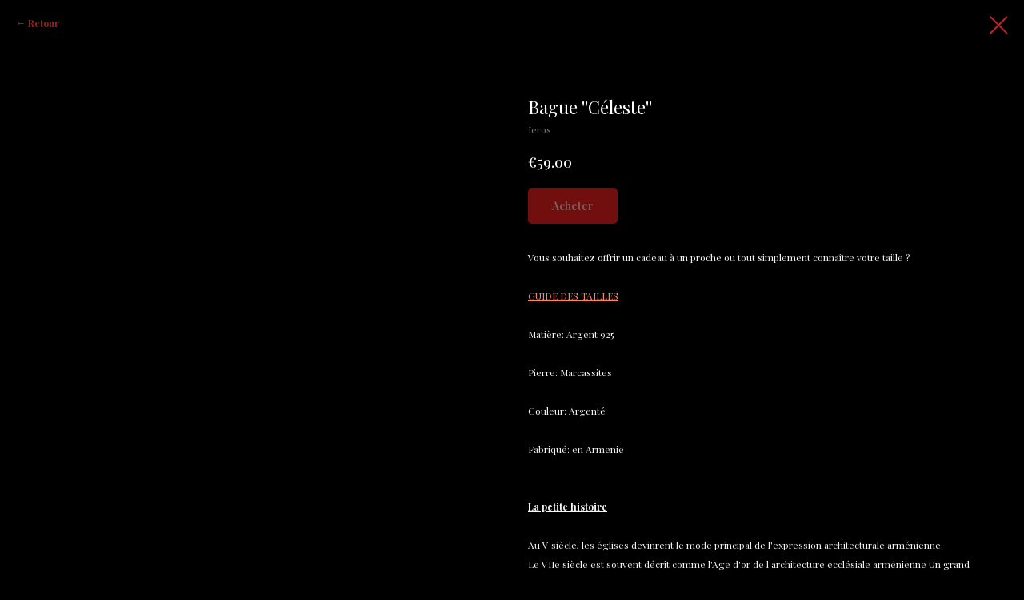

--- FILE ---
content_type: text/html; charset=UTF-8
request_url: https://ierosethnique.com/bague/tproduct/195665554-575631035971-bague-cleste
body_size: 16820
content:
<!DOCTYPE html><html><head><meta charset="utf-8" /><meta http-equiv="Content-Type" content="text/html; charset=utf-8" /><meta name="viewport" content="width=device-width, initial-scale=1.0" /> <meta name="yandex-verification" content="10b728375f660b74" /><!--metatextblock-->
<title>Bague ''Céleste'' - Ieros</title>
<meta name="description" content="">
<meta name="keywords" content="">
<meta property="og:title" content="Bague &#039;&#039;Céleste&#039;&#039;" />
<meta property="og:description" content="" />
<meta property="og:type" content="website" />
<meta property="og:url" content="https://ierosethnique.com/bague/tproduct/195665554-575631035971-bague-cleste" />
<meta property="og:image" content="https://static.tildacdn.com/tild6637-3830-4934-b239-373763336331/bhgg.jpg" />
<link rel="canonical" href="https://ierosethnique.com/bague/tproduct/195665554-575631035971-bague-cleste" />
<!--/metatextblock--><meta name="format-detection" content="telephone=no" /><meta http-equiv="x-dns-prefetch-control" content="on"><link rel="dns-prefetch" href="https://ws.tildacdn.com"><link rel="dns-prefetch" href="https://static.tildacdn.net"><link rel="shortcut icon" href="https://static.tildacdn.net/tild3034-6365-4462-a337-363831313933/favicon.ico" type="image/x-icon" /><!-- Assets --><script src="https://neo.tildacdn.com/js/tilda-fallback-1.0.min.js" async charset="utf-8"></script><link rel="stylesheet" href="https://static.tildacdn.net/css/tilda-grid-3.0.min.css" type="text/css" media="all" onerror="this.loaderr='y';"/><link rel="stylesheet" href="https://static.tildacdn.net/ws/project2009624/tilda-blocks-page9194239.min.css?t=1713430454" type="text/css" media="all" onerror="this.loaderr='y';" /><link rel="preconnect" href="https://fonts.gstatic.com"><link href="https://fonts.googleapis.com/css2?family=Playfair+Display:wght@300;400;500;600;700&family=Roboto+Condensed:wght@300;400;500;600;700&subset=latin,cyrillic" rel="stylesheet"><link rel="stylesheet" href="https://static.tildacdn.net/css/tilda-animation-2.0.min.css" type="text/css" media="all" onerror="this.loaderr='y';" /><link rel="stylesheet" href="https://static.tildacdn.net/css/tilda-cover-1.0.min.css" type="text/css" media="all" onerror="this.loaderr='y';" /><link rel="stylesheet" href="https://static.tildacdn.net/css/tilda-popup-1.1.min.css" type="text/css" media="print" onload="this.media='all';" onerror="this.loaderr='y';" /><noscript><link rel="stylesheet" href="https://static.tildacdn.net/css/tilda-popup-1.1.min.css" type="text/css" media="all" /></noscript><link rel="stylesheet" href="https://static.tildacdn.net/css/tilda-slds-1.4.min.css" type="text/css" media="print" onload="this.media='all';" onerror="this.loaderr='y';" /><noscript><link rel="stylesheet" href="https://static.tildacdn.net/css/tilda-slds-1.4.min.css" type="text/css" media="all" /></noscript><link rel="stylesheet" href="https://static.tildacdn.net/css/tilda-catalog-1.1.min.css" type="text/css" media="print" onload="this.media='all';" onerror="this.loaderr='y';" /><noscript><link rel="stylesheet" href="https://static.tildacdn.net/css/tilda-catalog-1.1.min.css" type="text/css" media="all" /></noscript><link rel="stylesheet" href="https://static.tildacdn.net/css/tilda-forms-1.0.min.css" type="text/css" media="all" onerror="this.loaderr='y';" /><link rel="stylesheet" href="https://static.tildacdn.net/css/tilda-cart-1.0.min.css" type="text/css" media="all" onerror="this.loaderr='y';" /><link rel="stylesheet" href="https://static.tildacdn.net/css/tilda-zoom-2.0.min.css" type="text/css" media="print" onload="this.media='all';" onerror="this.loaderr='y';" /><noscript><link rel="stylesheet" href="https://static.tildacdn.net/css/tilda-zoom-2.0.min.css" type="text/css" media="all" /></noscript><script nomodule src="https://static.tildacdn.net/js/tilda-polyfill-1.0.min.js" charset="utf-8"></script><script type="text/javascript">function t_onReady(func) {
if (document.readyState != 'loading') {
func();
} else {
document.addEventListener('DOMContentLoaded', func);
}
}
function t_onFuncLoad(funcName, okFunc, time) {
if (typeof window[funcName] === 'function') {
okFunc();
} else {
setTimeout(function() {
t_onFuncLoad(funcName, okFunc, time);
},(time || 100));
}
}function t_throttle(fn, threshhold, scope) {return function () {fn.apply(scope || this, arguments);};}function t396_initialScale(t){t=document.getElementById("rec"+t);if(t){t=t.querySelector(".t396__artboard");if(t){var e,r=document.documentElement.clientWidth,a=[];if(l=t.getAttribute("data-artboard-screens"))for(var l=l.split(","),i=0;i<l.length;i++)a[i]=parseInt(l[i],10);else a=[320,480,640,960,1200];for(i=0;i<a.length;i++){var o=a[i];o<=r&&(e=o)}var n="edit"===window.allrecords.getAttribute("data-tilda-mode"),d="center"===t396_getFieldValue(t,"valign",e,a),u="grid"===t396_getFieldValue(t,"upscale",e,a),c=t396_getFieldValue(t,"height_vh",e,a),g=t396_getFieldValue(t,"height",e,a),s=!!window.opr&&!!window.opr.addons||!!window.opera||-1!==navigator.userAgent.indexOf(" OPR/");if(!n&&d&&!u&&!c&&g&&!s){for(var _=parseFloat((r/e).toFixed(3)),f=[t,t.querySelector(".t396__carrier"),t.querySelector(".t396__filter")],i=0;i<f.length;i++)f[i].style.height=Math.floor(parseInt(g,10)*_)+"px";t396_scaleInitial__getElementsToScale(t).forEach(function(t){t.style.zoom=_})}}}}function t396_scaleInitial__getElementsToScale(t){t=Array.prototype.slice.call(t.querySelectorAll(".t396__elem"));if(!t.length)return[];var e=[];return(t=t.filter(function(t){t=t.closest('.t396__group[data-group-type-value="physical"]');return!t||(-1===e.indexOf(t)&&e.push(t),!1)})).concat(e)}function t396_getFieldValue(t,e,r,a){var l=a[a.length-1],i=r===l?t.getAttribute("data-artboard-"+e):t.getAttribute("data-artboard-"+e+"-res-"+r);if(!i)for(var o=0;o<a.length;o++){var n=a[o];if(!(n<=r)&&(i=n===l?t.getAttribute("data-artboard-"+e):t.getAttribute("data-artboard-"+e+"-res-"+n)))break}return i}</script><script src="https://static.tildacdn.net/js/jquery-1.10.2.min.js" charset="utf-8" onerror="this.loaderr='y';"></script> <script src="https://static.tildacdn.net/js/tilda-scripts-3.0.min.js" charset="utf-8" defer onerror="this.loaderr='y';"></script><script src="https://static.tildacdn.net/ws/project2009624/tilda-blocks-page9194239.min.js?t=1713430454" charset="utf-8" onerror="this.loaderr='y';"></script><script src="https://static.tildacdn.net/js/tilda-lazyload-1.0.min.js" charset="utf-8" async onerror="this.loaderr='y';"></script><script src="https://static.tildacdn.net/js/tilda-animation-2.0.min.js" charset="utf-8" async onerror="this.loaderr='y';"></script><script src="https://static.tildacdn.net/js/tilda-cover-1.0.min.js" charset="utf-8" async onerror="this.loaderr='y';"></script><script src="https://static.tildacdn.net/js/hammer.min.js" charset="utf-8" async onerror="this.loaderr='y';"></script><script src="https://static.tildacdn.net/js/tilda-slds-1.4.min.js" charset="utf-8" async onerror="this.loaderr='y';"></script><script src="https://static.tildacdn.net/js/tilda-products-1.0.min.js" charset="utf-8" async onerror="this.loaderr='y';"></script><script src="https://static.tildacdn.net/js/tilda-catalog-1.1.min.js" charset="utf-8" async onerror="this.loaderr='y';"></script><script src="https://static.tildacdn.net/js/tilda-zero-1.1.min.js" charset="utf-8" async onerror="this.loaderr='y';"></script><script src="https://static.tildacdn.net/js/tilda-forms-1.0.min.js" charset="utf-8" async onerror="this.loaderr='y';"></script><script src="https://static.tildacdn.net/js/tilda-cart-1.0.min.js" charset="utf-8" async onerror="this.loaderr='y';"></script><script src="https://static.tildacdn.net/js/tilda-menu-1.0.min.js" charset="utf-8" async onerror="this.loaderr='y';"></script><script src="https://static.tildacdn.net/js/tilda-zoom-2.0.min.js" charset="utf-8" async onerror="this.loaderr='y';"></script><script src="https://static.tildacdn.net/js/tilda-zero-scale-1.0.min.js" charset="utf-8" async onerror="this.loaderr='y';"></script><script src="https://static.tildacdn.net/js/tilda-skiplink-1.0.min.js" charset="utf-8" async onerror="this.loaderr='y';"></script><script src="https://static.tildacdn.net/js/tilda-events-1.0.min.js" charset="utf-8" async onerror="this.loaderr='y';"></script>
<!-- Facebook Pixel Code -->
<script>
  !function(f,b,e,v,n,t,s)
  {if(f.fbq)return;n=f.fbq=function(){n.callMethod?
  n.callMethod.apply(n,arguments):n.queue.push(arguments)};
  if(!f._fbq)f._fbq=n;n.push=n;n.loaded=!0;n.version='2.0';
  n.queue=[];t=b.createElement(e);t.async=!0;
  t.src=v;s=b.getElementsByTagName(e)[0];
  s.parentNode.insertBefore(t,s)}(window, document,'script',
  'https://connect.facebook.net/en_US/fbevents.js');
  fbq('init', '552445332082910');
  fbq('track', 'PageView');
</script>
<noscript><img height="1" width="1" style="display:none"
  src="https://www.facebook.com/tr?id=552445332082910&ev=PageView&noscript=1"
/></noscript>
<!-- End Facebook Pixel Code -->
<script type="text/javascript">window.dataLayer = window.dataLayer || [];</script><script type="text/javascript">(function () {
if((/bot|google|yandex|baidu|bing|msn|duckduckbot|teoma|slurp|crawler|spider|robot|crawling|facebook/i.test(navigator.userAgent))===false && typeof(sessionStorage)!='undefined' && sessionStorage.getItem('visited')!=='y' && document.visibilityState){
var style=document.createElement('style');
style.type='text/css';
style.innerHTML='@media screen and (min-width: 980px) {.t-records {opacity: 0;}.t-records_animated {-webkit-transition: opacity ease-in-out .2s;-moz-transition: opacity ease-in-out .2s;-o-transition: opacity ease-in-out .2s;transition: opacity ease-in-out .2s;}.t-records.t-records_visible {opacity: 1;}}';
document.getElementsByTagName('head')[0].appendChild(style);
function t_setvisRecs(){
var alr=document.querySelectorAll('.t-records');
Array.prototype.forEach.call(alr, function(el) {
el.classList.add("t-records_animated");
});
setTimeout(function () {
Array.prototype.forEach.call(alr, function(el) {
el.classList.add("t-records_visible");
});
sessionStorage.setItem("visited", "y");
}, 400);
} 
document.addEventListener('DOMContentLoaded', t_setvisRecs);
}
})();</script></head><body class="t-body" style="margin:0;"><!--allrecords--><div id="allrecords" class="t-records" data-product-page="y" data-hook="blocks-collection-content-node" data-tilda-project-id="2009624" data-tilda-page-id="9194239" data-tilda-page-alias="bague" data-tilda-formskey="77196f907524297d33559cf7f1aad45d" data-tilda-lazy="yes" data-tilda-project-headcode="yes" >
<!-- PRODUCT START -->

                
                        
                    
        
        

<div id="rec195665554" class="r t-rec" style="background-color:#000000;" data-bg-color="#000000">
    <div class="t-store t-store__prod-snippet__container">

        
                <div class="t-store__prod-popup__close-txt-wr" style="position:absolute;">
            <a href="https://ierosethnique.com/bague" class="js-store-close-text t-store__prod-popup__close-txt t-descr t-descr_xxs" style="color:#ba2929;">
                <strong>Retour</strong>
            </a>
        </div>
        
        <a href="https://ierosethnique.com/bague" class="t-popup__close" style="position:absolute; background-color:#000000">
            <div class="t-popup__close-wrapper">
                <svg class="t-popup__close-icon t-popup__close-icon_arrow" width="26px" height="26px" viewBox="0 0 26 26" version="1.1" xmlns="http://www.w3.org/2000/svg" xmlns:xlink="http://www.w3.org/1999/xlink"><path d="M10.4142136,5 L11.8284271,6.41421356 L5.829,12.414 L23.4142136,12.4142136 L23.4142136,14.4142136 L5.829,14.414 L11.8284271,20.4142136 L10.4142136,21.8284271 L2,13.4142136 L10.4142136,5 Z" fill="#ba2929"></path></svg>
                <svg class="t-popup__close-icon t-popup__close-icon_cross" width="23px" height="23px" viewBox="0 0 23 23" version="1.1" xmlns="http://www.w3.org/2000/svg" xmlns:xlink="http://www.w3.org/1999/xlink"><g stroke="none" stroke-width="1" fill="#ba2929" fill-rule="evenodd"><rect transform="translate(11.313708, 11.313708) rotate(-45.000000) translate(-11.313708, -11.313708) " x="10.3137085" y="-3.6862915" width="2" height="30"></rect><rect transform="translate(11.313708, 11.313708) rotate(-315.000000) translate(-11.313708, -11.313708) " x="10.3137085" y="-3.6862915" width="2" height="30"></rect></g></svg>
            </div>
        </a>
        
        <div class="js-store-product js-product t-store__product-snippet" data-product-lid="575631035971" data-product-uid="575631035971" itemscope itemtype="http://schema.org/Product">
            <meta itemprop="productID" content="575631035971" />

            <div class="t-container">
                <div>
                    <meta itemprop="image" content="https://static.tildacdn.com/tild6637-3830-4934-b239-373763336331/bhgg.jpg" />
                    <div class="t-store__prod-popup__slider js-store-prod-slider t-store__prod-popup__col-left t-col t-col_6">
                        <div class="js-product-img" style="width:100%;padding-bottom:75%;background-size:cover;opacity:0;">
                        </div>
                    </div>
                    <div class="t-store__prod-popup__info t-align_left t-store__prod-popup__col-right t-col t-col_6">

                        <div class="t-store__prod-popup__title-wrapper">
                            <h1 class="js-store-prod-name js-product-name t-store__prod-popup__name t-name t-name_xl" itemprop="name" style="color:#ffffff;font-size:22px;font-weight:400;font-family:Playfair Display;">Bague ''Céleste''</h1>
                            <div class="t-store__prod-popup__brand t-descr t-descr_xxs" itemprop="brand" itemscope itemtype="https://schema.org/Brand">
                                <span itemprop="name" class="js-product-brand">Ieros</span>                            </div>
                            <div class="t-store__prod-popup__sku t-descr t-descr_xxs">
                                <span class="js-store-prod-sku js-product-sku" translate="no" >
                                    
                                </span>
                            </div>
                        </div>

                                                                        <div itemprop="offers" itemscope itemtype="http://schema.org/AggregateOffer" style="display:none;">
                            <meta itemprop="lowPrice" content="59.00" />
                            <meta itemprop="highPrice" content="59.00" />
                            <meta itemprop="priceCurrency" content="EUR" />
                                                        <link itemprop="availability" href="http://schema.org/InStock">
                                                                                    <div itemprop="offers" itemscope itemtype="http://schema.org/Offer" style="display:none;">
                                <meta itemprop="serialNumber" content="193157902461" />
                                                                <meta itemprop="price" content="59.00" />
                                <meta itemprop="priceCurrency" content="EUR" />
                                                                <link itemprop="availability" href="http://schema.org/InStock">
                                                            </div>
                                                        <div itemprop="offers" itemscope itemtype="http://schema.org/Offer" style="display:none;">
                                <meta itemprop="serialNumber" content="952649808111" />
                                                                <meta itemprop="price" content="59.00" />
                                <meta itemprop="priceCurrency" content="EUR" />
                                                                <link itemprop="availability" href="http://schema.org/InStock">
                                                            </div>
                                                        <div itemprop="offers" itemscope itemtype="http://schema.org/Offer" style="display:none;">
                                <meta itemprop="serialNumber" content="909716433721" />
                                                                <meta itemprop="price" content="59.00" />
                                <meta itemprop="priceCurrency" content="EUR" />
                                                                <link itemprop="availability" href="http://schema.org/InStock">
                                                            </div>
                                                        <div itemprop="offers" itemscope itemtype="http://schema.org/Offer" style="display:none;">
                                <meta itemprop="serialNumber" content="139499411141" />
                                                                <meta itemprop="price" content="59.00" />
                                <meta itemprop="priceCurrency" content="EUR" />
                                                                <link itemprop="availability" href="http://schema.org/InStock">
                                                            </div>
                                                        <div itemprop="offers" itemscope itemtype="http://schema.org/Offer" style="display:none;">
                                <meta itemprop="serialNumber" content="328322813781" />
                                                                <meta itemprop="price" content="59.00" />
                                <meta itemprop="priceCurrency" content="EUR" />
                                                                <link itemprop="availability" href="http://schema.org/InStock">
                                                            </div>
                                                        <div itemprop="offers" itemscope itemtype="http://schema.org/Offer" style="display:none;">
                                <meta itemprop="serialNumber" content="260311206601" />
                                                                <meta itemprop="price" content="59.00" />
                                <meta itemprop="priceCurrency" content="EUR" />
                                                                <link itemprop="availability" href="http://schema.org/InStock">
                                                            </div>
                                                    </div>
                        
                                                
                        <div class="js-store-price-wrapper t-store__prod-popup__price-wrapper">
                            <div class="js-store-prod-price t-store__prod-popup__price t-store__prod-popup__price-item t-name t-name_md" style="color:#ffffff;font-weight:500;">
                                                                <div class="t-store__prod-popup__price-currency" translate="no">€</div><div class="js-product-price js-store-prod-price-val t-store__prod-popup__price-value" data-product-price-def="59.0000" data-product-price-def-str="59.00">59.00</div>
                                                            </div>
                            <div class="js-store-prod-price-old t-store__prod-popup__price_old t-store__prod-popup__price-item t-name t-name_md" style="color:#c23e3e;font-weight:500;display:none;">
                                                                <div class="t-store__prod-popup__price-currency" translate="no">€</div><div class="js-store-prod-price-old-val t-store__prod-popup__price-value"></div>
                                                            </div>
                        </div>

                        <div class="js-product-controls-wrapper">
                        </div>

                        <div class="t-store__prod-popup__links-wrapper">
                                                    </div>

                                                <div class="t-store__prod-popup__btn-wrapper"   tt="Acheter">
                                                        <a href="#order" class="t-store__prod-popup__btn t-store__prod-popup__btn_disabled t-btn t-btn_sm" style="color:#ffffff;background-color:#e31c1c;border-radius:5px;-moz-border-radius:5px;-webkit-border-radius:5px;font-weight:600;">
                                <table style="width:100%; height:100%;">
                                    <tbody>
                                        <tr>
                                            <td class="js-store-prod-popup-buy-btn-txt">Acheter</td>
                                        </tr>
                                    </tbody>
                                </table>
                            </a>
                                                    </div>
                        
                        <div class="js-store-prod-text t-store__prod-popup__text t-descr t-descr_xxs" style="color:#f5f5f5;line-height:2;">
                                                    <div class="js-store-prod-all-text" itemprop="description">
                                Vous souhaitez offrir un cadeau à un proche ou tout simplement connaître votre taille ?<br /><br /><a href="https://ierosethnique.com/guide-des-tailles" target="_blank" rel="noreferrer noopener"><u>GUIDE DES TAILLES</u></a><br /><br />Matière: Argent 925 <br /><br />Pierre: Marcassites<br /><br />Couleur: Argenté <br /><br />Fabriqué: en Armenie<br /><br /><br /><strong><u>La petite histoire</u></strong><br /><br />Au V siècle, les églises devinrent le mode principal de l'expression architecturale arménienne. <br />Le VIIe siècle est souvent décrit comme l'Age d'or de l'architecture ecclésiale arménienne Un grand nombre de cathédrales et de monuments avec fresques intérieures et sculptures de pierre ayant trait aux épisodes de la Bible sont alors construits. <br />Au Xe siècle, par exemple, l'église de la sainte-Croix fut érigée sur l'île d'Aghtamar, avec des sculptures extérieure, des bas-reliefs d'inspiration biblique et des fresques intérieures du même genre. Les fresques d'Aghtamar sont le seul exemple qui nous soit parvenu d'éléments d'art arménien mural, présentant le répertoire complet des motifs traditionnels dans les intérieurs d'église de l'époque.<br /><br /><br /><br />                            </div>
                                                                            <div class="js-store-prod-all-charcs">
                                                                                                                                                                        </div>
                                                </div>

                    </div>
                </div>

                                <div class="js-store-tabs t-store__tabs t-store__tabs_snippet t-store__tabs_tabs" data-tab-design="tabs">
                    <div class="t-store__tabs__controls-wrap">
                        <div class="t-store__tabs__controls">
                                                        <div class="t-store__tabs__button js-store-tab-button">
                                <div class="t-store__tabs__button-title t-name t-name_xs">Video</div>
                            </div>
                                                        <div class="t-store__tabs__button js-store-tab-button">
                                <div class="t-store__tabs__button-title t-name t-name_xs">Garantie</div>
                            </div>
                                                        <div class="t-store__tabs__button js-store-tab-button">
                                <div class="t-store__tabs__button-title t-name t-name_xs">Livraison</div>
                            </div>
                                                        <div class="t-store__tabs__button js-store-tab-button">
                                <div class="t-store__tabs__button-title t-name t-name_xs">Guide des tailles</div>
                            </div>
                                                        <div class="t-store__tabs__button js-store-tab-button">
                                <div class="t-store__tabs__button-title t-name t-name_xs">Entretien des bijoux de IEROS</div>
                            </div>
                                                        <div class="t-store__tabs__button js-store-tab-button">
                                <div class="t-store__tabs__button-title t-name t-name_xs">Notre packaging</div>
                            </div>
                                                    </div>
                    </div>
                    <div class="t-store__tabs__list">
                                                <div class="t-store__tabs__item" data-tab-type="info">
                            <div class="t-store__tabs__item-button js-store-tab-button">
                                <h2 class="t-store__tabs__item-title t-name t-name_xs">Video</h2>
                            </div>
                                                        <div class="t-store__tabs__content t-descr t-descr_xxs"><figure contenteditable="false"><div class="t-redactor__video-container"><iframe width="100%" height="100%" src="https://www.youtube.com/embed/nm26AIH4cMc" frameborder="0" webkitallowfullscreen="" mozallowfullscreen="" allowfullscreen=""></iframe></div></figure></div>
                                                    </div>
                                                <div class="t-store__tabs__item" data-tab-type="template">
                            <div class="t-store__tabs__item-button js-store-tab-button">
                                <h2 class="t-store__tabs__item-title t-name t-name_xs">Garantie</h2>
                            </div>
                                                        <div class="t-store__tabs__content t-descr t-descr_xxs"><p style="text-align: center;">Livré dans sa pochette, ce bijou est garanti <strong><u>10 ans</u></strong> contre tout défaut</p><p style="text-align: center;">de fabrication à compter de la date d’achat.</p></div>
                                                    </div>
                                                <div class="t-store__tabs__item" data-tab-type="template">
                            <div class="t-store__tabs__item-button js-store-tab-button">
                                <h2 class="t-store__tabs__item-title t-name t-name_xs">Livraison</h2>
                            </div>
                                                        <div class="t-store__tabs__content t-descr t-descr_xxs"><br /><p style="text-align: center;">Délais de livraison :</p><br /><p style="text-align: center;"><strong>Nous&nbsp;</strong></p><p style="text-align: center;"><strong>offrons une livraison rapide et gratuite pour toutes les commandes.</strong></p><br /><br /><p style="text-align: left;">2 à 5 jours ouvrés en en Lettre Suivie ou Colissimo pour la France</p><br /><p style="text-align: left;">5 à 10 jours ouvrés en Colissimo pour l’International</p></div>
                                                    </div>
                                                <div class="t-store__tabs__item" data-tab-type="template">
                            <div class="t-store__tabs__item-button js-store-tab-button">
                                <h2 class="t-store__tabs__item-title t-name t-name_xs">Guide des tailles</h2>
                            </div>
                                                        <div class="t-store__tabs__content t-descr t-descr_xxs"><p style="text-align: center;">Vous souhaitez offrir un cadeau à un proche ou tout simplement connaître votre taille ?</p><br /><h4 class="t-redactor__h4" style="text-align: center;"><a href="https://ierosethnique.com/guide-des-tailles" target="_blank" rel="noreferrer noopener" style="color: rgb(135, 51, 51);"><strong><u>GUIDE DES TAILLES</u></strong></a></h4></div>
                                                    </div>
                                                <div class="t-store__tabs__item" data-tab-type="template">
                            <div class="t-store__tabs__item-button js-store-tab-button">
                                <h2 class="t-store__tabs__item-title t-name t-name_xs">Entretien des bijoux de IEROS</h2>
                            </div>
                                                        <div class="t-store__tabs__content t-descr t-descr_xxs"><br />S'il existe des produits spécialement conçus pour le nettoyage et le lustrage des bijoux en argent, les solutions plus naturelles et économiques que nous vous proposons sont très efficaces :<br /><br /><br /><ul><li style="text-align: left;">Le bicarbonate de soude : mettez de l'eau dans du bicarbonate de soude afin de créer une pâte compacte qui vous servira de pâte de nettoyage. Vous pouvez utiliser une brosse à dents pour frotter délicatement le bijou. C'est notamment indispensable pour bien nettoyer tous les maillons d'une chaîne en argent.</li></ul><br /><ul><li style="text-align: left;">Le savon vaisselle : si vous n'avez pas de bicarbonate de soude, vous pouvez utiliser un peu de savon vaisselle et de l'eau. Rincez abondamment lorsque vous avez fini, puis séchez consciencieusement le bijou.</li></ul><br /><ul><li style="text-align: left;">Conservez les créations en argent 925 millièmes dans la pochette en flanelle de ieros fournie avec votre achat pour les protéger davantage contre le ternissement.</li></ul></div>
                                                    </div>
                                                <div class="t-store__tabs__item" data-tab-type="template">
                            <div class="t-store__tabs__item-button js-store-tab-button">
                                <h2 class="t-store__tabs__item-title t-name t-name_xs">Notre packaging</h2>
                            </div>
                                                        <div class="t-store__tabs__content t-descr t-descr_xxs">Pour le plaisir des yeux (et de la planète)<br />Notre packaging<br />Par défaut nous glissons les bijoux de votre commande dans des pochons en coton. Il nous tient à coeur de limiter notre impact sur l'environnement, il est donc évident pour nous d'utiliser un emballage minimaliste.<br />S'il s'agit d'un cadeau ou d'un événement spécial nous vous proposons de belles boites cadeaux afin de célébrer ce moment comme il se doit, pensez à l'ajouter dans votre panier.</div>
                                                    </div>
                                            </div>
                </div>
                            </div>
        </div>
                <div class="t-store__relevants__container">
            <div class="t-container">
                <div class="t-col">
                    <div class="t-store__relevants__title t-uptitle t-uptitle_xxl" style="color:#ffffff;font-size:22px;font-weight:400;font-family:Playfair Display;">Notre sélection pour vous</div>
                    <div class="t-store__relevants-grid-cont js-store-relevants-grid-cont js-store-grid-cont t-store__valign-buttons"></div>
                </div>
            </div>
        </div>
                <div class="js-store-error-msg t-store__error-msg-cont"></div>
        <div itemscope itemtype="http://schema.org/ImageGallery" style="display:none;">
                                                                                                                                                                                                                                                    </div>

    </div>

                        
                        
    
    <style>
        /* body bg color */
        
        .t-body {
            background-color:#000000;
        }
        

        /* body bg color end */
        /* Slider stiles */
        .t-slds__bullet_active .t-slds__bullet_body {
            background-color: #fcfcfc !important;
        }

        .t-slds__bullet:hover .t-slds__bullet_body {
            background-color: #fcfcfc !important;
        }
        /* Slider stiles end */
    </style>
    

            
        
    <style>
        

        

        
    </style>
    
    
        
    <style>
        
    </style>
    
    
        
    <style>
        
    </style>
    
    
        
        <style>
    
                                    
        </style>
    
    
    <div class="js-store-tpl-slider-arrows" style="display: none;">
                


<div class="t-slds__arrow_wrapper t-slds__arrow_wrapper-left" data-slide-direction="left">
  <div class="t-slds__arrow t-slds__arrow-left t-slds__arrow-withbg" style="width: 30px; height: 30px;background-color: rgba(255,255,255,1);">
    <div class="t-slds__arrow_body t-slds__arrow_body-left" style="width: 7px;">
      <svg style="display: block" viewBox="0 0 7.3 13" xmlns="http://www.w3.org/2000/svg" xmlns:xlink="http://www.w3.org/1999/xlink">
                <desc>Left</desc>
        <polyline
        fill="none"
        stroke="#000000"
        stroke-linejoin="butt"
        stroke-linecap="butt"
        stroke-width="1"
        points="0.5,0.5 6.5,6.5 0.5,12.5"
        />
      </svg>
    </div>
  </div>
</div>
<div class="t-slds__arrow_wrapper t-slds__arrow_wrapper-right" data-slide-direction="right">
  <div class="t-slds__arrow t-slds__arrow-right t-slds__arrow-withbg" style="width: 30px; height: 30px;background-color: rgba(255,255,255,1);">
    <div class="t-slds__arrow_body t-slds__arrow_body-right" style="width: 7px;">
      <svg style="display: block" viewBox="0 0 7.3 13" xmlns="http://www.w3.org/2000/svg" xmlns:xlink="http://www.w3.org/1999/xlink">
        <desc>Right</desc>
        <polyline
        fill="none"
        stroke="#000000"
        stroke-linejoin="butt"
        stroke-linecap="butt"
        stroke-width="1"
        points="0.5,0.5 6.5,6.5 0.5,12.5"
        />
      </svg>
    </div>
  </div>
</div>    </div>

    
    <script>
        t_onReady(function() {
            var tildacopyEl = document.getElementById('tildacopy');
            if (tildacopyEl) tildacopyEl.style.display = 'none';

            var recid = '195665554';
            var options = {};
            var product = {"uid":575631035971,"rootpartid":1056842,"title":"Bague ''Céleste''","brand":"Ieros","text":"Vous souhaitez offrir un cadeau à un proche ou tout simplement connaître votre taille ?<br \/><br \/><a href=\"https:\/\/ierosethnique.com\/guide-des-tailles\" target=\"_blank\" rel=\"noreferrer noopener\"><u>GUIDE DES TAILLES<\/u><\/a><br \/><br \/>Matière: Argent 925 <br \/><br \/>Pierre: Marcassites<br \/><br \/>Couleur: Argenté <br \/><br \/>Fabriqué: en Armenie<br \/><br \/><br \/><strong><u>La petite histoire<\/u><\/strong><br \/><br \/>Au V siècle, les églises devinrent le mode principal de l'expression architecturale arménienne. <br \/>Le VIIe siècle est souvent décrit comme l'Age d'or de l'architecture ecclésiale arménienne Un grand nombre de cathédrales et de monuments avec fresques intérieures et sculptures de pierre ayant trait aux épisodes de la Bible sont alors construits. <br \/>Au Xe siècle, par exemple, l'église de la sainte-Croix fut érigée sur l'île d'Aghtamar, avec des sculptures extérieure, des bas-reliefs d'inspiration biblique et des fresques intérieures du même genre. Les fresques d'Aghtamar sont le seul exemple qui nous soit parvenu d'éléments d'art arménien mural, présentant le répertoire complet des motifs traditionnels dans les intérieurs d'église de l'époque.<br \/><br \/><br \/><br \/>","price":"59.0000","gallery":[{"img":"https:\/\/static.tildacdn.com\/tild6637-3830-4934-b239-373763336331\/bhgg.jpg"},{"img":"https:\/\/static.tildacdn.com\/tild3166-3564-4137-b562-643833393833\/BBHG1000.jpg"},{"img":"https:\/\/static.tildacdn.com\/tild3132-6665-4536-b436-303931663065\/_LUN0453SSS.jpg"},{"img":"https:\/\/static.tildacdn.com\/tild3232-3935-4731-b436-633130363261\/NNHJJ1000.jpg"},{"img":"https:\/\/static.tildacdn.com\/tild3661-3132-4235-a133-373438373431\/btg1000.jpg"},{"img":"https:\/\/static.tildacdn.com\/tild3665-3262-4833-b137-653464373436\/IMG-4703SS1000.jpg"},{"img":"https:\/\/static.tildacdn.com\/tild3539-6563-4139-b333-373731663433\/IMG-4700SS1000.jpg"},{"img":"https:\/\/static.tildacdn.com\/tild3139-3630-4134-b632-643630636363\/IMG-4699SS1000.jpg"}],"sort":4999,"portion":0,"newsort":0,"json_options":"[{\"title\":\"Taille\",\"params\":{\"view\":\"select\",\"hasColor\":false,\"linkImage\":false},\"values\":[\"48\",\"50\",\"52\",\"54\",\"56\",\"58\"]},{\"title\":\"Livraison\",\"params\":{\"view\":\"select\",\"hasColor\":false,\"linkImage\":false},\"values\":[\"Livraison sous 15 jours\",\"Livraison sous 3 jours\"]}]","json_chars":"null","externalid":"39cvJ3U5m04yx13utvJb","pack_label":"lwh","pack_x":0,"pack_y":0,"pack_z":0,"pack_m":0,"serverid":"euae004","servertime":"1723532850.9811","parentuid":"","editions":[{"uid":193157902461,"externalid":"O0TzyuFsTOgUt5OBzo48","sku":"","price":"59.00","priceold":"","quantity":"","img":"","Taille":"48","Livraison":"Livraison sous 15 jours"},{"uid":952649808111,"externalid":"M18GdYSxMEP3EKIRRmIe","sku":"","price":"59.00","priceold":"","quantity":"","img":"","Taille":"50","Livraison":"Livraison sous 15 jours"},{"uid":909716433721,"externalid":"97UrZ27FlxBB4U3ouZYJ","sku":"","price":"59.00","priceold":"","quantity":"","img":"","Taille":"52","Livraison":"Livraison sous 15 jours"},{"uid":139499411141,"externalid":"lbtlAIR095F3ZnIIhIBH","sku":"","price":"59.00","priceold":"","quantity":"","img":"","Taille":"54","Livraison":"Livraison sous 3 jours"},{"uid":328322813781,"externalid":"sO5Fn9AHOxkZvxareSIx","sku":"","price":"59.00","priceold":"","quantity":"","img":"","Taille":"56","Livraison":"Livraison sous 3 jours"},{"uid":260311206601,"externalid":"KBZA0uyjPlUyGZkDt3I4","sku":"","price":"59.00","priceold":"","quantity":"","img":"","Taille":"58","Livraison":"Livraison sous 3 jours"}],"characteristics":[],"properties":[{"title":"Paquet Cadeau 1.99","params":{"type":"single"},"sort":1,"values":"Standard\nPaquet Cadeau=+1.99"}],"partuids":[694814151809,771109739821],"url":"https:\/\/ierosethnique.com\/bague\/tproduct\/195665554-575631035971-bague-cleste"};

            // draw slider or show image for SEO
            if (window.isSearchBot) {
                var imgEl = document.querySelector('.js-product-img');
                if (imgEl) imgEl.style.opacity = '1';
            } else {
                
                var prodcard_optsObj = {
    hasWrap: true,
    txtPad: '',
    bgColor: '#000000',
    borderRadius: '0px',
    shadowSize: '0px',
    shadowOpacity: '',
    shadowSizeHover: '',
    shadowOpacityHover: '',
    shadowShiftyHover: '',
    btnTitle1: 'Plus',
    btnLink1: 'popup',
    btnTitle2: 'Acheter',
    btnLink2: 'order',
    showOpts: false};

var price_optsObj = {
    color: '#ffffff',
    colorOld: '#c23e3e',
    fontSize: '24px',
    fontWeight: '500'
};

var popup_optsObj = {
    columns: '6',
    columns2: '6',
    isVertical: '',
    align: '',
    btnTitle: 'Acheter',
    closeText: '<strong>Retour</strong>',
    iconColor: '#ba2929',
    containerBgColor: '#000000',
    overlayBgColorRgba: 'rgba(255,255,255,1)',
    popupStat: '',
    popupContainer: '',
    fixedButton: false,
    mobileGalleryStyle: ''
};

var slider_optsObj = {
    anim_speed: '',
    arrowColor: '#000000',
    videoPlayerIconColor: '',
    cycle: '',
    controls: 'arrowsthumbs',
    bgcolor: '#000000'
};

var slider_dotsOptsObj = {
    size: '60px',
    bgcolor: '#37f230',
    bordersize: '',
    bgcoloractive: '#fcfcfc'
};

var slider_slidesOptsObj = {
    zoomable: true,
    bgsize: 'cover',
    ratio: '1'
};

var typography_optsObj = {
    descrColor: '#f5f5f5',
    titleColor: '#ffffff'
};

var default_sortObj = {
    in_stock: false};

var btn1_style = 'font-weight:600;border-radius:5px;-moz-border-radius:5px;-webkit-border-radius:5px;color:#ffffff;background-color:#e31c1c;';
var btn2_style = 'font-weight:600;border-radius:5px;-moz-border-radius:5px;-webkit-border-radius:5px;color:#000000;background-color:#ffffff;border:1px solid ;';

var options_catalog = {
    btn1_style: btn1_style,
    btn2_style: btn2_style,
    storepart: '694814151809',
    prodCard: prodcard_optsObj,
    popup_opts: popup_optsObj,
    defaultSort: default_sortObj,
    slider_opts: slider_optsObj,
    slider_dotsOpts: slider_dotsOptsObj,
    slider_slidesOpts: slider_slidesOptsObj,
    typo: typography_optsObj,
    price: price_optsObj,
    blocksInRow: '3',
    imageHover: true,
    imageHeight: '400px',
    imageRatioClass: 't-store__card__imgwrapper_4-3',
    align: 'left',
    vindent: '',
    isHorizOnMob:false,
    itemsAnim: '',
    hasOriginalAspectRatio: false,
    markColor: '#ffffff',
    markBgColor: '#ff4a4a',
    currencySide: 'l',
    currencyTxt: '€',
    currencySeparator: '.',
    currencyDecimal: '',
    btnSize: '',
    verticalAlignButtons: false,
    hideFilters: true,
    titleRelevants: 'Notre sélection pour vous',
    showRelevants: '466929121018',
    relevants_slider: true,
    relevants_quantity: '4',
    isFlexCols: false,
    isPublishedPage: true,
    previewmode: true,
    colClass: 't-col t-col_3',
    ratio: '1_1',
    sliderthumbsside: '',
    showStoreBtnQuantity: '',
    tabs: 'tabs',
    galleryStyle: '',
    title_typo: '',
    descr_typo: '',
    price_typo: '',
    price_old_typo: '',
    menu_typo: '',
    options_typo: '',
    sku_typo: '',
    characteristics_typo: '',
    button_styles: '',
    button2_styles: '',
    buttonicon: '',
    buttoniconhover: '',
};                
                // emulate, get options_catalog from file store_catalog_fields
                options = options_catalog;
                options.typo.title = "color:#ffffff;font-size:22px;font-weight:400;font-family:Playfair Display;" || '';
                options.typo.descr = "color:#f5f5f5;line-height:2;" || '';

                try {
                    if (options.showRelevants) {
                        var itemsCount = '4';
                        var relevantsMethod;
                        switch (options.showRelevants) {
                            case 'cc':
                                relevantsMethod = 'current_category';
                                break;
                            case 'all':
                                relevantsMethod = 'all_categories';
                                break;
                            default:
                                relevantsMethod = 'category_' + options.showRelevants;
                                break;
                        }

                        t_onFuncLoad('t_store_loadProducts', function() {
                            t_store_loadProducts(
                                'relevants',
                                recid,
                                options,
                                false,
                                {
                                    currentProductUid: '575631035971',
                                    relevantsQuantity: itemsCount,
                                    relevantsMethod: relevantsMethod,
                                    relevantsSort: 'random'
                                }
                            );
                        });
                    }
                } catch (e) {
                    console.log('Error in relevants: ' + e);
                }
            }

            
                            options.popup_opts.btnTitle = 'Acheter';
                        

            window.tStoreOptionsList = [{"title":"Option","params":{"view":"select","hasColor":false,"linkImage":false},"values":[{"id":6070324,"value":"Avec la chaîne"},{"id":18247660,"value":"Avec la chaîne femme"},{"id":18247663,"value":"Avec la chaîne homme"},{"id":841937,"value":"Bague"},{"id":841940,"value":"Boucles d’oreilles"},{"id":841934,"value":"Parure"},{"id":13720171,"value":"Pleine"},{"id":6070942,"value":"Sans la chaîne"},{"id":13720174,"value":"Vide"}]},{"title":"Pierre Principale","params":{"view":"select","hasColor":true,"linkImage":true},"values":[{"id":16637371,"value":"Améthyste"},{"id":23652134,"value":"Améthyste Améthyste"},{"id":1644053,"value":"Argent"},{"id":16635745,"value":"Aventurine"},{"id":16637407,"value":"Aventurine Rose"},{"id":1576472,"value":"Blanc"},{"id":1578872,"value":"Bleu"},{"id":16635781,"value":"Calcite Jaune Éclatante"},{"id":16635709,"value":"Calcite Verte"},{"id":16637803,"value":"Citrine"},{"id":16635703,"value":"Grenat Rouge"},{"id":23248562,"value":"Grenat Rouge Rouge"},{"id":1577078,"value":"Gries Bleu"},{"id":1578884,"value":"Gris"},{"id":1737383,"value":"Jaune"},{"id":1736927,"value":"Marron"},{"id":981872,"value":"Multi"},{"id":1597541,"value":"Multicolore"},{"id":1579139,"value":"Noir"},{"id":16635706,"value":"Obsidienne"},{"id":23921950,"value":"Obsidienne Obsidienne"},{"id":13720783,"value":"Or"},{"id":6854740,"value":"Orange"},{"id":845741,"value":"Pierre de Lune"},{"id":14384524,"value":"Plaqué Or"},{"id":5479954,"value":"Quartz"},{"id":16635700,"value":"Quartz Bleu Roi"},{"id":23386666,"value":"Quartz Bleu Roi Bleu"},{"id":16635715,"value":"Quartz Fumé"},{"id":16635724,"value":"Quartz Rose"},{"id":23650310,"value":"Quartz Rose Rose"},{"id":16635754,"value":"Quartz Rouge"},{"id":16635697,"value":"Quartz Vert"},{"id":16635712,"value":"Quartz Vert Émeraude"},{"id":981848,"value":"Quarz Bleu"},{"id":1577954,"value":"Rose"},{"id":1576421,"value":"Rouge"},{"id":9101935,"value":"Sans Pierre"},{"id":16635730,"value":"Topaze Bleu"},{"id":17003068,"value":"Topaze Mystique"},{"id":5392087,"value":"Turquoise"},{"id":1577660,"value":"Vert d'au"},{"id":1576298,"value":"Verte"},{"id":1576487,"value":"Violet"}]},{"title":"Nommément","params":{"view":"select","hasColor":false,"linkImage":false},"values":[{"id":"1705274","value":"Duchesse"},{"id":"1599443","value":"Dulcinée"},{"id":"1597832","value":"Garni"},{"id":"1599365","value":"Gayane"},{"id":"2422106","value":"Gohar"},{"id":"1597700","value":"Rebelle"},{"id":"1597811","value":"Reine"},{"id":"1645076","value":"Roues"},{"id":"1937591","value":"Shirak"},{"id":"2400677","value":"Solitaire"},{"id":"1638455","value":"Sultana"},{"id":"1600592","value":"Tatev"}]},{"title":"Taille","params":{"view":"select","hasColor":false,"linkImage":false},"values":[{"id":18020209,"value":"115 cm"},{"id":18020206,"value":"165 cm"},{"id":11065612,"value":"48"},{"id":11065618,"value":"50"},{"id":11065720,"value":"52"},{"id":11065723,"value":"54"},{"id":11065726,"value":"56"},{"id":11065729,"value":"58"},{"id":11089777,"value":"60"},{"id":38783666,"value":"M"},{"id":38783662,"value":"S"}]},{"title":"Livraison","params":{"view":"select","hasColor":false,"linkImage":false},"values":[{"id":18253984,"value":"Livraison dans 8 semaines"},{"id":11088433,"value":"Livraison sous 15 jours"},{"id":11065639,"value":"Livraison sous 3 jours"}]},{"title":"Choisir","params":{"view":"select","hasColor":false,"linkImage":false},"values":[{"id":13779742,"value":"Ա"},{"id":13779745,"value":"Բ"},{"id":13779751,"value":"Գ"},{"id":13779757,"value":"Դ"},{"id":13779769,"value":"Ե"},{"id":13779772,"value":"Զ"},{"id":13779787,"value":"Է"},{"id":13779790,"value":"Թ"},{"id":13779793,"value":"Ժ"},{"id":13779841,"value":"Ի"},{"id":13779850,"value":"Լ"},{"id":13779856,"value":"Կ"},{"id":13779859,"value":"Հ"},{"id":13779865,"value":"Ձ"},{"id":13779871,"value":"Մ"},{"id":13779892,"value":"Ն"},{"id":13779907,"value":"Շ"},{"id":13779910,"value":"Պ"},{"id":13779913,"value":"Ջ"},{"id":24986550,"value":"Ռ"},{"id":13779916,"value":"Ս"},{"id":13779919,"value":"Վ"},{"id":13779922,"value":"Տ"},{"id":17665480,"value":"Փ"},{"id":13779928,"value":"Ք"},{"id":13779931,"value":"Օ"},{"id":13779934,"value":"Ֆ"}]},{"title":"Couleur","params":{"view":"select","hasColor":false,"linkImage":false},"values":[{"id":16990045,"color":"#ffffff","value":"Blanc"},{"id":17353528,"value":"Bleu"},{"id":16990048,"color":"#000000","value":"Noir"},{"id":17353522,"value":"Rouge"},{"id":17353525,"value":"Verte"}]},{"title":"Lettre","params":{"view":"select","hasColor":false,"linkImage":true},"values":[{"id":19146766,"value":"Ա"},{"id":19146769,"value":"Բ"},{"id":19147456,"value":"Գ"},{"id":19147474,"value":"Դ"},{"id":19147522,"value":"Ե"},{"id":19146952,"value":"է"},{"id":19147519,"value":"Թ"},{"id":19147543,"value":"Ի"},{"id":19147477,"value":"Լ"},{"id":19147540,"value":"Կ"},{"id":19147453,"value":"Մ"},{"id":19146958,"value":"Ն"},{"id":19146928,"value":"Ս"},{"id":19147549,"value":"Վ"},{"id":19147546,"value":"Տ"},{"id":19146949,"value":"Օ"}]},{"title":"Longueur","params":{"view":"select","hasColor":false,"linkImage":false},"values":[{"id":20411506,"value":"18 cm"},{"id":20411509,"value":"19 cm"},{"id":20411512,"value":"20 cm"},{"id":20411515,"value":"21 cm"},{"id":20411518,"value":"22 cm"}]},{"title":"Finition","params":{"view":"select","hasColor":false,"linkImage":false},"values":[{"id":21936662,"value":"Argent"},{"id":21936666,"value":"Doré"}]}];

            t_onFuncLoad('t_store_productInit', function() {
                t_store_productInit(recid, options, product);
            });

            // if user coming from catalog redirect back to main page
            if (window.history.state && (window.history.state.productData || window.history.state.storepartuid)) {
                window.onpopstate = function() {
                    window.history.replaceState(null, null, window.location.origin);
                    window.location.replace(window.location.origin);
                };
            }
        });
    </script>
    

</div>


<!-- PRODUCT END -->

<div id="rec201129784" class="r t-rec" style="" data-animationappear="off" data-record-type="706"><!-- @classes: t-text t-text_xs t-name t-name_xs t-name_md t-btn t-btn_sm --><script>t_onReady(function () {
setTimeout(function () {
t_onFuncLoad('tcart__init', function () {
tcart__init('201129784');
});
}, 50);
var userAgent = navigator.userAgent.toLowerCase();
var body = document.body;
if (!body) return;
/* fix Instagram iPhone keyboard bug */
if (userAgent.indexOf('instagram') !== -1 && userAgent.indexOf('iphone') !== -1) {
body.style.position = 'relative';
}
var rec = document.querySelector('#rec201129784');
if (!rec) return;
var cartWindow = rec.querySelector('.t706__cartwin,.t706__cartpage');
var allRecords = document.querySelector('.t-records');
var currentMode = allRecords.getAttribute('data-tilda-mode');
if (cartWindow && currentMode !== 'edit' && currentMode !== 'preview') {
cartWindow.addEventListener(
'scroll',
t_throttle(function () {
if (window.lazy === 'y' || document.querySelector('#allrecords').getAttribute('data-tilda-lazy') === 'yes') {
t_onFuncLoad('t_lazyload_update', function () {
t_lazyload_update();
});
}
}, 500)
);
}
});</script><div class="t706" data-cart-countdown="yes" data-opencart-onorder="yes" data-project-currency="€" data-project-currency-side="l" data-project-currency-sep="." data-project-currency-code="EUR" data-payment-system="stripe" data-cart-sendevent-onadd="y" ><div class="t706__carticon" style=""><div class="t706__carticon-text t-name t-name_xs"></div> <div class="t706__carticon-wrapper"><div class="t706__carticon-imgwrap" ><svg role="img" class="t706__carticon-img" xmlns="http://www.w3.org/2000/svg" viewBox="0 0 64 64"><path fill="none" stroke-width="2" stroke-miterlimit="10" d="M44 18h10v45H10V18h10z"/><path fill="none" stroke-width="2" stroke-miterlimit="10" d="M22 24V11c0-5.523 4.477-10 10-10s10 4.477 10 10v13"/></svg></div><div class="t706__carticon-counter js-carticon-counter"></div></div></div><div class="t706__cartwin" style="display: none;"><div class="t706__close t706__cartwin-close"><button type="button" class="t706__close-button t706__cartwin-close-wrapper" aria-label="Закрыть корзину"><svg role="presentation" class="t706__close-icon t706__cartwin-close-icon" width="23px" height="23px" viewBox="0 0 23 23" version="1.1" xmlns="http://www.w3.org/2000/svg" xmlns:xlink="http://www.w3.org/1999/xlink"><g stroke="none" stroke-width="1" fill="#fff" fill-rule="evenodd"><rect transform="translate(11.313708, 11.313708) rotate(-45.000000) translate(-11.313708, -11.313708) " x="10.3137085" y="-3.6862915" width="2" height="30"></rect><rect transform="translate(11.313708, 11.313708) rotate(-315.000000) translate(-11.313708, -11.313708) " x="10.3137085" y="-3.6862915" width="2" height="30"></rect></g></svg> </button> </div><div class="t706__cartwin-content"><div class="t706__cartwin-top"><div class="t706__cartwin-heading t-name t-name_xl">Votre Commande</div></div> <div class="t706__cartwin-products"></div><div class="t706__cartwin-bottom"><div class="t706__cartwin-prodamount-wrap t-descr t-descr_sm"><span class="t706__cartwin-prodamount-label"></span><span class="t706__cartwin-prodamount"></span></div></div> <div class="t706__orderform "> <form 
id="form201129784" name='form201129784' role="form" action='' method='POST' data-formactiontype="2" data-inputbox=".t-input-group" 
class="t-form js-form-proccess t-form_inputs-total_4 " data-formsended-callback="t706_onSuccessCallback" ><input type="hidden" name="formservices[]" value="5d735959f1132953d86a8d50307f91c8" class="js-formaction-services"><input type="hidden" name="tildaspec-formname" tabindex="-1" value="Cart"><div class="js-successbox t-form__successbox t-text t-text_md" 
aria-live="polite" 
style="display:none;" data-success-message="Merci, votre commande est prise en compte" ></div><div class="t-form__inputsbox t-form__inputsbox_inrow"><div
class="t-input-group t-input-group_nm " data-input-lid="1496239431201" data-field-type="nm"
><label for='input_1496239431201' class="t-input-title t-descr t-descr_md" id="field-title_1496239431201" data-redactor-toolbar="no" field="li_title__1496239431201" style="color:;">Nom</label><div class="t-input-block "><input type="text"
autocomplete="name"
name="Name"
id="input_1496239431201"
class="t-input js-tilda-rule "
value="" data-tilda-req="1" aria-required="true" data-tilda-rule="name"
aria-describedby="error_1496239431201"
style="color:#000000;border:1px solid #000000;"><div class="t-input-error" aria-live="polite" id="error_1496239431201"></div></div></div><div
class="t-input-group t-input-group_em " data-input-lid="1496239459190" data-field-type="em"
><label for='input_1496239459190' class="t-input-title t-descr t-descr_md" id="field-title_1496239459190" data-redactor-toolbar="no" field="li_title__1496239459190" style="color:;">Email</label><div class="t-input-block "><input type="email"
autocomplete="email"
name="Email"
id="input_1496239459190"
class="t-input js-tilda-rule "
value="" data-tilda-req="1" aria-required="true" data-tilda-rule="email"
aria-describedby="error_1496239459190"
style="color:#000000;border:1px solid #000000;"
><div class="t-input-error" aria-live="polite" id="error_1496239459190"></div></div></div><div
class="t-input-group t-input-group_ph " data-input-lid="1496239478607" data-field-type="ph"
><label for='input_1496239478607' class="t-input-title t-descr t-descr_md" id="field-title_1496239478607" data-redactor-toolbar="no" field="li_title__1496239478607" style="color:;">Téléphone</label><div class="t-input-block "><input type="tel"
autocomplete="tel"
name="Phone"
id="input_1496239478607" data-phonemask-init="no" data-phonemask-id="201129784" data-phonemask-lid="1496239478607" data-phonemask-maskcountry="FR" class="t-input js-phonemask-input js-tilda-rule "
value=""
placeholder="+1(999)999-9999" data-tilda-req="1" aria-required="true" aria-describedby="error_1496239478607"
style="color:#000000;border:1px solid #000000;"
><script type="text/javascript">if (! document.getElementById('t-phonemask-script')) {
(function (d, w, o) {
var n=d.getElementsByTagName(o)[0],s=d.createElement(o),f=function(){n.parentNode.insertBefore(s,n);};
s.type = "text/javascript";
s.async = true;
s.id = 't-phonemask-script';
s.src="https://static.tildacdn.net/js/tilda-phone-mask-1.1.min.js";
if (w.opera=="[object Opera]") {d.addEventListener("DOMContentLoaded", f, false);} else { f(); }
})(document, window, 'script');
} else {
t_onReady(function () {
t_onFuncLoad('t_form_phonemask_load', function () {
var phoneMasks = document.querySelectorAll('#rec201129784 [data-phonemask-lid="1496239478607"]');
t_form_phonemask_load(phoneMasks);
});
});
}</script><div class="t-input-error" aria-live="polite" id="error_1496239478607"></div></div></div><div
class="t-input-group t-input-group_pc " data-input-lid="1591810756750" data-field-type="pc"
><div class="t-input-title t-descr t-descr_md" id="field-title_1591810756750" data-redactor-toolbar="no" field="li_title__1591810756750" style="color:;">Code Promo</div><div class="t-input-block "><style>.t-inputpromocode__wrapper .t-text {
color: #000;
}</style><div class="t-inputpromocode__wrapper" style="display:table;width:100%;"><input type="text" name="Code Promo" class="t-input t-inputpromocode js-tilda-rule" value="" placeholder="Code Promo" style="display: table-cell; color:#000000;border:1px solid #000000;" data-tilda-rule="promocode"><div class="t-inputpromocode__btn t-btn t-btn_md" style="display:none;position:relative;height:auto; color:#fff; background: #000;">Activé</div></div><script src="https://static.tildacdn.net/js/tilda-promocode-1.0.min.js"></script><script>t_onReady(function () {
try {
t_onFuncLoad('t_input_promocode_init', function () {
t_input_promocode_init('201129784', '1591810756750');
});
} catch (error) {
console.error(error);
}
});</script><div class="t-input-error" aria-live="polite" id="error_1591810756750"></div></div></div><div class="t-form__errorbox-middle"><!--noindex--><div 
class="js-errorbox-all t-form__errorbox-wrapper" 
style="display:none;" data-nosnippet 
tabindex="-1" 
aria-label="Ошибки при заполнении формы"
><ul 
role="list" 
class="t-form__errorbox-text t-text t-text_md"
><li class="t-form__errorbox-item js-rule-error js-rule-error-all"></li><li class="t-form__errorbox-item js-rule-error js-rule-error-req"></li><li class="t-form__errorbox-item js-rule-error js-rule-error-email"></li><li class="t-form__errorbox-item js-rule-error js-rule-error-name"></li><li class="t-form__errorbox-item js-rule-error js-rule-error-phone"></li><li class="t-form__errorbox-item js-rule-error js-rule-error-minlength"></li><li class="t-form__errorbox-item js-rule-error js-rule-error-string"></li></ul></div><!--/noindex--> </div><div class="t-form__submit"><button
type="submit"
class="t-submit"
style="color:#ffffff;background-color:#000000;" data-field="buttontitle" data-buttonfieldset="button"
>Commander </button></div></div><div class="t-form__errorbox-bottom"><!--noindex--><div 
class="js-errorbox-all t-form__errorbox-wrapper" 
style="display:none;" data-nosnippet 
tabindex="-1" 
aria-label="Ошибки при заполнении формы"
><ul 
role="list" 
class="t-form__errorbox-text t-text t-text_md"
><li class="t-form__errorbox-item js-rule-error js-rule-error-all"></li><li class="t-form__errorbox-item js-rule-error js-rule-error-req"></li><li class="t-form__errorbox-item js-rule-error js-rule-error-email"></li><li class="t-form__errorbox-item js-rule-error js-rule-error-name"></li><li class="t-form__errorbox-item js-rule-error js-rule-error-phone"></li><li class="t-form__errorbox-item js-rule-error js-rule-error-minlength"></li><li class="t-form__errorbox-item js-rule-error js-rule-error-string"></li></ul></div><!--/noindex--> </div></form><style>#rec201129784 input::-webkit-input-placeholder {color:#000000; opacity: 0.5;}
#rec201129784 input::-moz-placeholder {color:#000000; opacity: 0.5;}
#rec201129784 input:-moz-placeholder {color:#000000; opacity: 0.5;}
#rec201129784 input:-ms-input-placeholder {color:#000000; opacity: 0.5;}
#rec201129784 textarea::-webkit-input-placeholder {color:#000000; opacity: 0.5;}
#rec201129784 textarea::-moz-placeholder {color:#000000; opacity: 0.5;}
#rec201129784 textarea:-moz-placeholder {color:#000000; opacity: 0.5;}
#rec201129784 textarea:-ms-input-placeholder {color:#000000; opacity: 0.5;}</style></div></div> </div><div class="t706__cartdata"></div></div><style></style></div>

</div>
<!--/allrecords--><!-- Tilda copyright. Don't remove this line --><div class="t-tildalabel " id="tildacopy" data-tilda-sign="2009624#9194239"><a href="https://tilda.cc/" class="t-tildalabel__link"><div class="t-tildalabel__wrapper"><div class="t-tildalabel__txtleft">Made on </div><div class="t-tildalabel__wrapimg"><img src="https://static.tildacdn.net/img/tildacopy.png" class="t-tildalabel__img" fetchpriority="low" alt=""></div><div class="t-tildalabel__txtright">Tilda</div></div></a></div><!-- Stat --><!-- Yandex.Metrika counter 62414704 --> <script type="text/javascript" data-tilda-cookie-type="analytics"> setTimeout(function(){ (function(m,e,t,r,i,k,a){m[i]=m[i]||function(){(m[i].a=m[i].a||[]).push(arguments)}; m[i].l=1*new Date();k=e.createElement(t),a=e.getElementsByTagName(t)[0],k.async=1,k.src=r,a.parentNode.insertBefore(k,a)}) (window, document, "script", "https://mc.yandex.ru/metrika/tag.js", "ym"); window.mainMetrikaId = '62414704'; ym(window.mainMetrikaId , "init", { clickmap:true, trackLinks:true, accurateTrackBounce:true, webvisor:true,ecommerce:"dataLayer" }); }, 2000);</script><noscript><div><img src="https://mc.yandex.ru/watch/62414704" style="position:absolute; left:-9999px;" alt="" /></div></noscript> <!-- /Yandex.Metrika counter --> <script type="text/javascript">if (! window.mainTracker) { window.mainTracker = 'tilda'; }
window.tildastatscroll='yes'; 
setTimeout(function(){ (function (d, w, k, o, g) { var n=d.getElementsByTagName(o)[0],s=d.createElement(o),f=function(){n.parentNode.insertBefore(s,n);}; s.type = "text/javascript"; s.async = true; s.key = k; s.id = "tildastatscript"; s.src=g; if (w.opera=="[object Opera]") {d.addEventListener("DOMContentLoaded", f, false);} else { f(); } })(document, window, 'a113485dd69daed1ab408ea99bedf58f','script','https://static.tildacdn.net/js/tilda-stat-1.0.min.js');
}, 2000); </script></body></html>